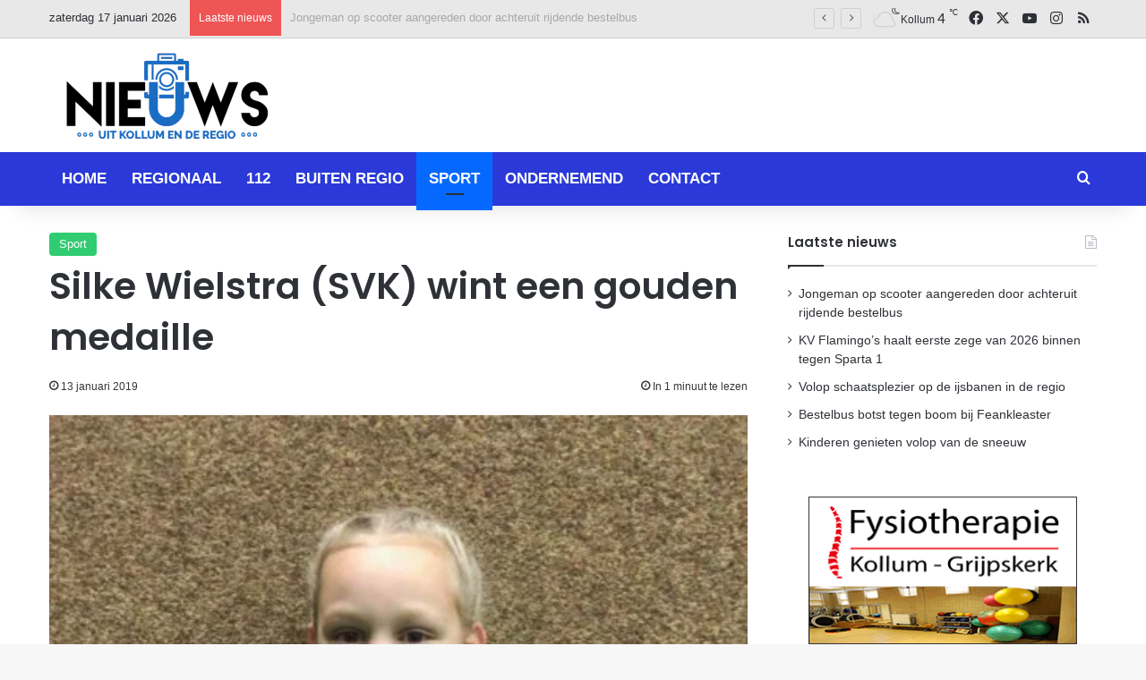

--- FILE ---
content_type: text/html; charset=utf-8
request_url: https://www.google.com/recaptcha/api2/aframe
body_size: 266
content:
<!DOCTYPE HTML><html><head><meta http-equiv="content-type" content="text/html; charset=UTF-8"></head><body><script nonce="toOq5UDAV8WzMoA4KvKOtg">/** Anti-fraud and anti-abuse applications only. See google.com/recaptcha */ try{var clients={'sodar':'https://pagead2.googlesyndication.com/pagead/sodar?'};window.addEventListener("message",function(a){try{if(a.source===window.parent){var b=JSON.parse(a.data);var c=clients[b['id']];if(c){var d=document.createElement('img');d.src=c+b['params']+'&rc='+(localStorage.getItem("rc::a")?sessionStorage.getItem("rc::b"):"");window.document.body.appendChild(d);sessionStorage.setItem("rc::e",parseInt(sessionStorage.getItem("rc::e")||0)+1);localStorage.setItem("rc::h",'1768686330570');}}}catch(b){}});window.parent.postMessage("_grecaptcha_ready", "*");}catch(b){}</script></body></html>